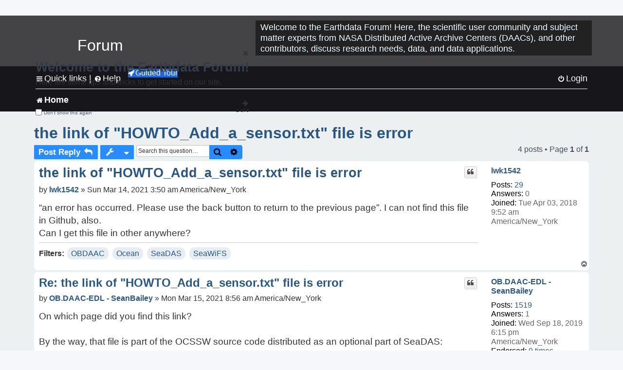

--- FILE ---
content_type: text/html; charset=UTF-8
request_url: https://forum.earthdata.nasa.gov/viewtopic.php?p=7728&sid=2df29cb448439aef6cced1f701b15cc1
body_size: 34590
content:
<!DOCTYPE html>
<html dir="ltr" lang="en-us">
<head>
<meta charset="utf-8" />
<meta http-equiv="X-UA-Compatible" content="IE=edge">
<meta name="viewport" content="width=device-width, initial-scale=1" />
<meta name="google-site-verification" content="xcNHvgwg5nBw1wZ2mw8I2wAQsiZHYdu6Z-XLEcnnZrM" />
<meta name="keywords" content="OBDAAC, Ocean, SeaDAS, SeaWiFS">
<title>the link of &quot;HOWTO_Add_a_sensor.txt&quot; file is error - Earthdata Forum</title>

<!-- Uploading Earthdata UI Library -->
<!-- https://cdn.earthdata.nasa.gov/eui/latest/docs/index.html -->
<!-- Most recent compiled and tested CSS -->
<link href="https://cdn.earthdata.nasa.gov/eui/1.1.7/stylesheets/application.css" rel="stylesheet" />

<!-- Reference JQuery before eui.js-->
<script src="https://ajax.googleapis.com/ajax/libs/jquery/3.5.1/jquery.min.js"></script>
<!-- Latest compiled JavaScript-->
<script src="https://cdn.earthdata.nasa.gov/eui/1.1.7/js/eui.js"></script>

	<link rel="alternate" type="application/atom+xml" title="Feed - Earthdata Forum" href="/app.php/feed?sid=ae30b44ab59bb9827c97f0f6b9fb082e">			<link rel="alternate" type="application/atom+xml" title="Feed - New Questions" href="/app.php/feed/topics?sid=ae30b44ab59bb9827c97f0f6b9fb082e">		<link rel="alternate" type="application/atom+xml" title="Feed - Forum - Home" href="/app.php/feed/forum/7?sid=ae30b44ab59bb9827c97f0f6b9fb082e">	<link rel="alternate" type="application/atom+xml" title="Feed - Question - the link of &quot;HOWTO_Add_a_sensor.txt&quot; file is error" href="/app.php/feed/topic/2185?sid=ae30b44ab59bb9827c97f0f6b9fb082e">	
	<link rel="canonical" href="https://forum.earthdata.nasa.gov/viewtopic.php?t=2185">

<!--
	phpBB style name: asdc
	Based on style:   prosilver (this is the default phpBB3 style)
-->

<!-- CSS files from prosilver  -->
<link href="/styles/prosilver/theme/stylesheet.css?assets_version=118" rel="stylesheet">
<link href="/styles/prosilver/theme/en_us/stylesheet.css" rel="stylesheet">


<link href="/assets/css/font-awesome.min.css?assets_version=118" rel="stylesheet">
<link href="/styles/asdc/theme/stylesheet.css?assets_version=118" rel="stylesheet">
<link href="/styles/asdc/theme/en_us/stylesheet.css?assets_version=118" rel="stylesheet">




<!--[if lte IE 9]>
	<link href="/styles/prosilver/theme/tweaks.css?assets_version=118" rel="stylesheet">
<![endif]-->

<!-- Google Tag Manager -->
<script>(function(w,d,s,l,i){w[l]=w[l]||[];w[l].push({'gtm.start':
new Date().getTime(),event:'gtm.js'});var f=d.getElementsByTagName(s)[0],
j=d.createElement(s),dl=l!='dataLayer'?'&l='+l:'';j.async=true;j.src=
'https://www.googletagmanager.com/gtm.js?id='+i+dl;f.parentNode.insertBefore(j,f);
})(window,document,'script','dataLayer','GTM-WNP7MLF');</script>
<!-- End Google Tag Manager -->


	
<link href="./ext/kinerity/bestanswer/styles/prosilver/theme/bestanswer.css?assets_version=118" rel="stylesheet" media="screen" />
<link href="./ext/paul999/mention/styles/all/theme/mention.css?assets_version=118" rel="stylesheet" media="screen" />
<link href="./ext/phpbb/pages/styles/prosilver/theme/pages_common.css?assets_version=118" rel="stylesheet" media="screen" />
<link href="./ext/robertheim/topictags/styles/prosilver/theme/rh_topictags.css?assets_version=118" rel="stylesheet" media="screen" />
<link href="./ext/sniper/tables/styles/prosilver/theme/tables.css?assets_version=118" rel="stylesheet" media="screen" />



<!-- CSS files from asdc  -->
<link href="/styles/asdc/theme/prosilver_overwrite.css" rel="stylesheet">
<link href="/styles/asdc/theme/custom.css" rel="stylesheet">
<link href="/styles/asdc/theme/toggle-switch.css" rel="stylesheet" />

<!-- Crazy Egg Heat Map Metrics Monitoring script -->
<script type="text/javascript" src="//script.crazyegg.com/pages/scripts/0013/2090.js" async="async"></script>
<script async type="text/javascript" src="https://dap.digitalgov.gov/Universal-Federated-Analytics-Min.js?agency=NASA&subagency=LARC" id="_fed_an_ua_tag"></script>
</head>
<body id="phpbb" class="nojs notouch section-viewtopic ltr ">
	<div id="earthdata-tophat2" style="height: 32px;"></div>

<!-- Google Tag Manager (noscript) -->
<noscript><iframe src="https://www.googletagmanager.com/ns.html?id=GTM-WNP7MLF"
height="0" width="0" style="display:none;visibility:hidden"></iframe></noscript>
<!-- End Google Tag Manager (noscript) -->

<!-- Add the Status banner -->
<div id="earthdata-notification-banner"></div>
<!-- End Status banner -->

<div id="wrap" class="wrap">
	<a id="top" class="top-anchor" accesskey="t"></a>
	<div id="page-header">
		<div class="headerbar" role="banner">
					<div class="inner">
				<div id="site-description" class="site-description">
					<a id="logo" class="logo" href="/viewforum.php?f=7&amp;sid=ae30b44ab59bb9827c97f0f6b9fb082e" title="Home">
						<span class="site_logo">
							<!-- Insert Earthdata Forum text inside logo -->
							<h1>Forum</h1>
						</span>
						<span class="a-tag-alt-text">Home Logo</span>
					</a>
					<p>Welcome to the Earthdata Forum! Here, the scientific user community and subject matter experts from NASA Distributed Active Archive Centers (DAACs), and other contributors, discuss research needs, data, and data applications.</p>
					<p class="skiplink"><a href="#start_here">Skip to content</a></p>
				</div>
			</div>
					</div>
				<div class="navbar" role="navigation">
	<div class="inner">

	<ul id="nav-main" class="nav-main linklist" role="menubar">

		<li id="quick-links" class="quick-links dropdown-container responsive-menu" data-skip-responsive="true">
			<a href="#" class="dropdown-trigger">
				<i class="icon fa-bars fa-fw" aria-hidden="true"></i><span>Quick links</span>
			</a> <span class="verticalSeparator"> |</span>
			<div class="dropdown">
				<div class="pointer"><div class="pointer-inner"></div></div>
				<ul class="dropdown-contents" role="menu">
					
											<li class="separator"></li>
																									<li>
								<a href="./viewforum.php?f=7&noReplies=noResponse&amp;sid=ae30b44ab59bb9827c97f0f6b9fb082e" role="menuitem">
									<i class="icon fa-file-o fa-fw icon-gray" aria-hidden="true"></i><span>Unanswered questions</span>
								</a>
							</li>
							<li>
								<a href="./search.php?search_id=active_topics&amp;sid=ae30b44ab59bb9827c97f0f6b9fb082e" role="menuitem">
									<i class="icon fa-file-o fa-fw icon-blue" aria-hidden="true"></i><span>Active questions</span>
								</a>
							</li>
							
					
										<li class="separator"></li>

									</ul>
			</div>
		</li>

		
<li id="user-guides" class="quick-links dropdown-container responsive-menu" data-skip-responsive="true">
  <a href="#" class="dropdown-trigger">
    <i class="icon fa-question-circle fa-fw" aria-hidden="true"></i><span>Help</span>
  </a>
  <div class="dropdown">
    <div class="pointer">
      <div class="pointer-inner"></div>
    </div>
    <ul class="dropdown-contents" role="menu">
      <li data-last-responsive="true">
        <a href="/app.php/tag/Data+Recipes/AND?&amp;sid=ae30b44ab59bb9827c97f0f6b9fb082e" title="Data recipes" role="menuitem">
            <i class="icon fa-book fa-fw" aria-hidden="true"></i><span>Data Recipes</span>
        </a>
      </li>
      <li data-last-responsive="true">
        <a href="/app.php/tag/FAQ/AND?&amp;sid=ae30b44ab59bb9827c97f0f6b9fb082e" rel="help" title="Frequently Asked Questions" role="menuitem">
          <i class="icon fa-question-circle fa-fw" aria-hidden="true"></i><span>FAQ</span>
          <span class="screen-reader-only">(PDF will open in new tab)</span>
        </a>
      </li>
      <li data-last-responsive="true">
        <a href="https://forum.earthdata.nasa.gov/viewtopic.php?f=7&amp;t=129&amp;sid=ae30b44ab59bb9827c97f0f6b9fb082e" title="Filter Definitions" role="menuitem">
            <i class="icon fa-book fa-fw" aria-hidden="true"></i><span>What do these filter items mean?</span>
        </a>
      </li>
      <li data-last-responsive="true">
        <a href="./viewforum.php?t=6207&amp;sid=ae30b44ab59bb9827c97f0f6b9fb082e" role="menuitem">
          <i class="icon fa-file-o fa-fw icon-gray" aria-hidden="true"></i><span>How to Cite</span>
        </a>
      </li>
      <li data-last-responsive="true">
        <a href="ucp.php?mode=terms&amp;sid=ae30b44ab59bb9827c97f0f6b9fb082e" title="Usage Terms and Copyright" role="menuitem" rel="nofollow noopener" target="_blank">
          <i class="icon fa-book fa-fw" aria-hidden="true"></i><span>Usage Terms and Copyright</span>
        </a>
      </li>
      <li data-last-responsive="true">
        <a href="/ext/asdc/asdc/files/userguide.pdf?sid=ae30b44ab59bb9827c97f0f6b9fb082e" title="General User Guide" role="menuitem" rel="nofollow noopener" target="_blank">
          <i class="icon fa-file-pdf-o" aria-hidden="true"></i><span>General User Guide</span>
          <span class="screen-reader-only">(PDF will open in new tab)</span>
        </a>
      
                  </li>
      
    </ul>
  </div>
</li>		<button class="eui-btn guided-tour-button" id="guided-tour-modal-button" name="guided_tour_modal" href="#guided_tour_modal"><i class="icon fa-rocket" aria-hidden="true"></i>Guided Tour</button>
			<div id="guided_tour_modal" class="eui-modal-content tour-modals">
				<span style="float: right;" ><i class="icon fa-close" id="guided-tour-close" aria-hidden="true"></i></span>
				<h2 class="first confirm_redirect_link-text" style="font-size: 1.7rem; text-transform: none;">Welcome to the Earthdata Forum!</h2>
				<p id="tour_modal_content" style="font-size: 1rem; word-wrap: normal;">
				Here are some tips and tricks to get you started:
				</p>
				<img src=" " id="tour_modal_image"></img>
				<div>
					<div id="tour_buttons">
						<button id="guided-tour-modal-button-previous" name="guided_tour_modal2" href="#guided_tour_modal2"><i class="icon fa-arrow-left" aria-hidden="true"></i></button>
						<button id="guided-tour-modal-button-next" name="guided_tour_modal2" href="#guided_tour_modal2"><i class="icon fa-arrow-right" aria-hidden="true"></i></button>
					</div><br>
					
					<div id="tour-pagination">
					</div>
					
					<div id="do-not-show-div">
						<input type="checkbox" id="do-not-show" name="do-not-show" value="1">
						<label id="do-not-show-label" for="do-not-show"> Don't show this again</label><br>
					</div>
				</div>
			</div>
		
		<!-- <li data-last-responsive="true">
			<a rel="help" title="Frequently Asked Questions" role="menuitem">
				<i class="icon fa-book fa-fw" aria-hidden="true"></i><span>Data Recipes</span>
			</a>
		</li> -->


				
			<li class="rightside"  data-skip-responsive="true">
			<a href="./ucp.php?mode=login&amp;redirect=viewtopic.php%3Fp%3D7728&amp;sid=ae30b44ab59bb9827c97f0f6b9fb082e" title="Login" accesskey="x" role="menuitem">
				<i class="icon fa-power-off fa-fw" aria-hidden="true"></i><span>Login</span>
			</a>
		</li>
						</ul>

	<ul id="nav-breadcrumbs" class="nav-breadcrumbs linklist navlinks" role="menubar">
				
		
		<li class="breadcrumbs" itemscope itemtype="https://schema.org/BreadcrumbList">

			
							<span class="crumb" itemtype="https://schema.org/ListItem" itemprop="itemListElement" itemscope><a itemprop="item" href="/viewforum.php?f=7&amp;sid=ae30b44ab59bb9827c97f0f6b9fb082e" accesskey="h" data-navbar-reference="index"><i class="icon fa-home fa-fw"></i><span itemprop="name">Home</span></a><meta itemprop="position" content="1" /></span>
		
																	

					</li>

		
					<li class="rightside responsive-search">
				<a href="./search.php?sid=ae30b44ab59bb9827c97f0f6b9fb082e" title="View the advanced search options" role="menuitem">
					<i class="icon fa-search fa-fw" aria-hidden="true"></i><span class="sr-only">Search</span>
				</a>
			</li>
			</ul>

	</div>
</div>
	</div>

	
	<a id="start_here" class="anchor"></a>
	<div id="page-body" class="page-body" role="main">
		
		<script>document.cookie = 'postingSelectedTags=; SameSite=Strict; expires=Thu, 01 Jan 1970 00:00:01 GMT;';</script>
<h2 class="topic-title"><a href="./viewtopic.php?t=2185&amp;sid=ae30b44ab59bb9827c97f0f6b9fb082e">the link of &quot;HOWTO_Add_a_sensor.txt&quot; file is error</a></h2>
<!-- NOTE: remove the style="display: none" when you want to have the forum description on the topic body -->
<div style="display: none !important;">Use this Forum to find information on, or ask a question about, NASA Earth Science data.<br /></div>
<input type="hidden" id="favorite_user_id" name="favorite_user_id" value="1">


<div class="action-bar bar-top">
	
			<a href="./posting.php?mode=reply&amp;t=2185&amp;sid=ae30b44ab59bb9827c97f0f6b9fb082e" class="button" title="Post a reply">
							<span>Post Reply</span> <i class="icon fa-reply fa-fw" aria-hidden="true"></i>
					</a>
	
			<div class="dropdown-container dropdown-button-control topic-tools">
		<span title="Question tools" class="button button-secondary dropdown-trigger dropdown-select">
			<i class="icon fa-wrench fa-fw" aria-hidden="true"></i>
			<span class="caret"><i class="icon fa-sort-down fa-fw" aria-hidden="true"></i></span>
		</span>
		<div class="dropdown">
			<div class="pointer"><div class="pointer-inner"></div></div>
			<ul class="dropdown-contents">
																												<li>
					<a href="./viewtopic.php?t=2185&amp;sid=ae30b44ab59bb9827c97f0f6b9fb082e&amp;view=print" title="Print view" accesskey="p">
						<i class="icon fa-print fa-fw" aria-hidden="true"></i><span>Print view</span>
					</a>
				</li>
											</ul>
		</div>
	</div>
	
			<div class="search-box" role="search">
			<form method="get" id="topic-search" action="./search.php?sid=ae30b44ab59bb9827c97f0f6b9fb082e">
			<fieldset>
			<legend style="display:none;">Search</legend>
				<input class="inputbox search tiny"  type="search" name="keywords" id="search_keywords" size="20" placeholder="Search this question…" title="Search"/>
				<button class="button button-search" type="submit" title="Search">
					<i class="icon fa-search fa-fw" aria-hidden="true"></i><span class="sr-only">Search</span>
				</button>
				<a href="./search.php?sid=ae30b44ab59bb9827c97f0f6b9fb082e" class="button button-search-end" title="Advanced search">
					<i class="icon fa-cog fa-fw" aria-hidden="true"></i><span class="sr-only">Advanced search</span>
				</a>
				<input type="hidden" name="t" value="2185" />
<input type="hidden" name="sf" value="msgonly" />
<input type="hidden" name="sid" value="ae30b44ab59bb9827c97f0f6b9fb082e" />

			</fieldset>
			</form>
		</div>
	
	
			<div class="pagination">
			4 posts
							&bull; Page <strong>1</strong> of <strong>1</strong>
					</div>
		</div>




			<div id="p7711" class="post has-profile bg2">
		<div  class="inner ">

		<dl class="postprofile" id="profile7711">
			<dt class="no-profile-rank no-avatar">
				<div class="avatar-container">
																			</div>
								<a href="./memberlist.php?mode=viewprofile&amp;u=2542&amp;sid=ae30b44ab59bb9827c97f0f6b9fb082e" class="username">lwk1542</a>							</dt>

									
		<dd class="profile-posts"><strong>Posts:</strong> <a href="./search.php?author_id=2542&amp;sr=posts&amp;sid=ae30b44ab59bb9827c97f0f6b9fb082e">29</a></dd>		<dd class="profile-joined"><strong>Joined:</strong> Tue Apr 03, 2018 9:52 am America/New_York</dd>		
		
		
<dd id="list_inner_hidden_container_7711" jxdom-closest="dl.postprofile" jxdom-find="dd.profile-joined" jxdom-action="before" >
<div class="profile-answers"><strong>Answers:</strong> 0</div>
</dd>
				    <!-- <dd class="profile-posts" data-user-give-id="2542"></dd> -->
    <dd class="profile-posts" data-user-receive-id="2542"></dd>

						
		</dl>

		<div class="postbody">
						<div id="post_content7711">

						<h3 class="first"><a href="#p7711">the link of &quot;HOWTO_Add_a_sensor.txt&quot; file is error</a></h3>
			
																<ul class="post-buttons">
																																									<li>
							<a href="./posting.php?mode=quote&amp;p=7711&amp;sid=ae30b44ab59bb9827c97f0f6b9fb082e" title="Reply with quote" class="button button-icon-only">
								<i class="icon fa-quote-left fa-fw" aria-hidden="true"></i><span class="sr-only">Quote</span>
							</a>
						</li>
															</ul>
							<ul style="float:right; list-style: none; padding-right: 3px">
	</ul>

						<p class="author">
								<span class="responsive-hide">by <strong><a href="./memberlist.php?mode=viewprofile&amp;u=2542&amp;sid=ae30b44ab59bb9827c97f0f6b9fb082e" class="username">lwk1542</a></strong> &raquo; </span>Sun Mar 14, 2021 3:50 am America/New_York
			</p>
			
			
			
			<div class="content">“an error has occurred. Please use the back button to return to the previous page”. I can not find this file in Github, also.<br>
Can I get this file in other anywhere?</div>

			
			
									
						<div id='list_thanks7711'>
</div>
<div id='div_post_reput7711'>
</div>
			
			<hr/>
<strong>Filters:</strong>
	<div class="rh_tag"><a href="/app.php/tag/OBDAAC?sid=ae30b44ab59bb9827c97f0f6b9fb082e">OBDAAC</a></div>
	<div class="rh_tag"><a href="/app.php/tag/Ocean?sid=ae30b44ab59bb9827c97f0f6b9fb082e">Ocean</a></div>
	<div class="rh_tag"><a href="/app.php/tag/SeaDAS?sid=ae30b44ab59bb9827c97f0f6b9fb082e">SeaDAS</a></div>
	<div class="rh_tag"><a href="/app.php/tag/SeaWiFS?sid=ae30b44ab59bb9827c97f0f6b9fb082e">SeaWiFS</a></div>
			</div>

		</div>

				<div class="back2top">
						<a href="#top" class="top" title="Top">
				<i class="icon fa-chevron-circle-up fa-fw icon-gray" aria-hidden="true"></i>
				<span class="sr-only">Top</span>
			</a>
					</div>
		
		</div>
	</div>

	<hr class="divider" />
				<div id="p7713" class="post has-profile bg1">
		<div  class="inner ">

		<dl class="postprofile" id="profile7713">
			<dt class="no-profile-rank no-avatar">
				<div class="avatar-container">
																			</div>
								<a href="./memberlist.php?mode=viewprofile&amp;u=81&amp;sid=ae30b44ab59bb9827c97f0f6b9fb082e" class="username">OB.DAAC-EDL - SeanBailey</a>							</dt>

									
		<dd class="profile-posts"><strong>Posts:</strong> <a href="./search.php?author_id=81&amp;sr=posts&amp;sid=ae30b44ab59bb9827c97f0f6b9fb082e">1519</a></dd>		<dd class="profile-joined"><strong>Joined:</strong> Wed Sep 18, 2019 6:15 pm America/New_York</dd>		
		
		
<dd id="list_inner_hidden_container_7713" jxdom-closest="dl.postprofile" jxdom-find="dd.profile-joined" jxdom-action="before" >
<div class="profile-answers"><strong>Answers:</strong> 1</div>
</dd>
				    <!-- <dd class="profile-posts" data-user-give-id="81"></dd> -->
    <dd class="profile-posts" data-user-receive-id="81"><strong>Endorsed:</strong> <a href="/app.php/thankslist/givens/81/false?tslash=&amp;sid=ae30b44ab59bb9827c97f0f6b9fb082e">9 times</a></dd>

						
		</dl>

		<div class="postbody">
						<div id="post_content7713">

						<h3 ><a href="#p7713">Re: the link of &quot;HOWTO_Add_a_sensor.txt&quot; file is error</a></h3>
			
																<ul class="post-buttons">
																																									<li>
							<a href="./posting.php?mode=quote&amp;p=7713&amp;sid=ae30b44ab59bb9827c97f0f6b9fb082e" title="Reply with quote" class="button button-icon-only">
								<i class="icon fa-quote-left fa-fw" aria-hidden="true"></i><span class="sr-only">Quote</span>
							</a>
						</li>
															</ul>
							<ul style="float:right; list-style: none; padding-right: 3px">
	</ul>

						<p class="author">
								<span class="responsive-hide">by <strong><a href="./memberlist.php?mode=viewprofile&amp;u=81&amp;sid=ae30b44ab59bb9827c97f0f6b9fb082e" class="username">OB.DAAC-EDL - SeanBailey</a></strong> &raquo; </span>Mon Mar 15, 2021 8:56 am America/New_York
			</p>
			
			
			
			<div class="content">On which page did you find this link?<br>
<br>
By the way, that file is part of the OCSSW source code distributed as an optional part of SeaDAS:<br>
<a href="https://seadas.gsfc.nasa.gov/downloads/" class="postlink">https://seadas.gsfc.nasa.gov/downloads/</a><br>
(although not as an individually downloadable file)<br>
<br>
Sean</div>

			
			
									
						<div id='list_thanks7713'>
</div>
<div id='div_post_reput7713'>
</div>
			
						</div>

		</div>

				<div class="back2top">
						<a href="#top" class="top" title="Top">
				<i class="icon fa-chevron-circle-up fa-fw icon-gray" aria-hidden="true"></i>
				<span class="sr-only">Top</span>
			</a>
					</div>
		
		</div>
	</div>

	<hr class="divider" />
				<div id="p7728" class="post has-profile bg2">
		<div  class="inner ">

		<dl class="postprofile" id="profile7728">
			<dt class="no-profile-rank no-avatar">
				<div class="avatar-container">
																			</div>
								<a href="./memberlist.php?mode=viewprofile&amp;u=2542&amp;sid=ae30b44ab59bb9827c97f0f6b9fb082e" class="username">lwk1542</a>							</dt>

									
		<dd class="profile-posts"><strong>Posts:</strong> <a href="./search.php?author_id=2542&amp;sr=posts&amp;sid=ae30b44ab59bb9827c97f0f6b9fb082e">29</a></dd>		<dd class="profile-joined"><strong>Joined:</strong> Tue Apr 03, 2018 9:52 am America/New_York</dd>		
		
		
<dd id="list_inner_hidden_container_7728" jxdom-closest="dl.postprofile" jxdom-find="dd.profile-joined" jxdom-action="before" >
<div class="profile-answers"><strong>Answers:</strong> 0</div>
</dd>
				    <!-- <dd class="profile-posts" data-user-give-id="2542"></dd> -->
    <dd class="profile-posts" data-user-receive-id="2542"></dd>

						
		</dl>

		<div class="postbody">
						<div id="post_content7728">

						<h3 ><a href="#p7728">Re: the link of &quot;HOWTO_Add_a_sensor.txt&quot; file is error</a></h3>
			
																<ul class="post-buttons">
																																									<li>
							<a href="./posting.php?mode=quote&amp;p=7728&amp;sid=ae30b44ab59bb9827c97f0f6b9fb082e" title="Reply with quote" class="button button-icon-only">
								<i class="icon fa-quote-left fa-fw" aria-hidden="true"></i><span class="sr-only">Quote</span>
							</a>
						</li>
															</ul>
							<ul style="float:right; list-style: none; padding-right: 3px">
	</ul>

						<p class="author">
								<span class="responsive-hide">by <strong><a href="./memberlist.php?mode=viewprofile&amp;u=2542&amp;sid=ae30b44ab59bb9827c97f0f6b9fb082e" class="username">lwk1542</a></strong> &raquo; </span>Tue Mar 16, 2021 10:04 pm America/New_York
			</p>
			
			
			
			<div class="content">OB.DAAC - SeanBailey wrote:<br>
&gt; On which page did you find this link?<br>
&gt; <br>
&gt; By the way, that file is part of the OCSSW source code distributed as an<br>
&gt; optional part of SeaDAS:<br>
&gt; <a href="https://seadas.gsfc.nasa.gov/downloads/" class="postlink">https://seadas.gsfc.nasa.gov/downloads/</a><br>
&gt; (although not as an individually downloadable file)<br>
&gt; <br>
&gt; Sean<br>
this page： <a href="https://oceancolor.gsfc.nasa.gov/docs/ocssw/HOWTO__Add__a__sensor_8txt.html#aebc523253d9355ffa1d360321682b87b" class="postlink">https://oceancolor.gsfc.nasa.gov/docs/o ... 321682b87b</a></div>

			
			
									
						<div id='list_thanks7728'>
</div>
<div id='div_post_reput7728'>
</div>
			
						</div>

		</div>

				<div class="back2top">
						<a href="#top" class="top" title="Top">
				<i class="icon fa-chevron-circle-up fa-fw icon-gray" aria-hidden="true"></i>
				<span class="sr-only">Top</span>
			</a>
					</div>
		
		</div>
	</div>

	<hr class="divider" />
				<div id="p7732" class="post has-profile bg1">
		<div  class="inner ">

		<dl class="postprofile" id="profile7732">
			<dt class="no-profile-rank no-avatar">
				<div class="avatar-container">
																			</div>
								<a href="./memberlist.php?mode=viewprofile&amp;u=81&amp;sid=ae30b44ab59bb9827c97f0f6b9fb082e" class="username">OB.DAAC-EDL - SeanBailey</a>							</dt>

									
		<dd class="profile-posts"><strong>Posts:</strong> <a href="./search.php?author_id=81&amp;sr=posts&amp;sid=ae30b44ab59bb9827c97f0f6b9fb082e">1519</a></dd>		<dd class="profile-joined"><strong>Joined:</strong> Wed Sep 18, 2019 6:15 pm America/New_York</dd>		
		
		
<dd id="list_inner_hidden_container_7732" jxdom-closest="dl.postprofile" jxdom-find="dd.profile-joined" jxdom-action="before" >
<div class="profile-answers"><strong>Answers:</strong> 1</div>
</dd>
				    <!-- <dd class="profile-posts" data-user-give-id="81"></dd> -->
    <dd class="profile-posts" data-user-receive-id="81"><strong>Endorsed:</strong> <a href="/app.php/thankslist/givens/81/false?tslash=&amp;sid=ae30b44ab59bb9827c97f0f6b9fb082e">9 times</a></dd>

						
		</dl>

		<div class="postbody">
						<div id="post_content7732">

						<h3 ><a href="#p7732">Re: the link of &quot;HOWTO_Add_a_sensor.txt&quot; file is error</a></h3>
			
																<ul class="post-buttons">
																																									<li>
							<a href="./posting.php?mode=quote&amp;p=7732&amp;sid=ae30b44ab59bb9827c97f0f6b9fb082e" title="Reply with quote" class="button button-icon-only">
								<i class="icon fa-quote-left fa-fw" aria-hidden="true"></i><span class="sr-only">Quote</span>
							</a>
						</li>
															</ul>
							<ul style="float:right; list-style: none; padding-right: 3px">
	</ul>

						<p class="author">
								<span class="responsive-hide">by <strong><a href="./memberlist.php?mode=viewprofile&amp;u=81&amp;sid=ae30b44ab59bb9827c97f0f6b9fb082e" class="username">OB.DAAC-EDL - SeanBailey</a></strong> &raquo; </span>Wed Mar 17, 2021 12:47 pm America/New_York
			</p>
			
			
			
			<div class="content">That page is auto generated by code that produces a browsable web version of the source code.  Seems it didn't know what to do with that text file.  As I mentioned previously, the file you seek is part of the source code distribution.<br>
<br>
Regards,<br>
Sean</div>

			
			
									
						<div id='list_thanks7732'>
</div>
<div id='div_post_reput7732'>
</div>
			
						</div>

		</div>

				<div class="back2top">
						<a href="#top" class="top" title="Top">
				<i class="icon fa-chevron-circle-up fa-fw icon-gray" aria-hidden="true"></i>
				<span class="sr-only">Top</span>
			</a>
					</div>
		
		</div>
	</div>

	<hr class="divider" />
	

	<div class="action-bar bar-bottom">
	
			<a href="./posting.php?mode=reply&amp;t=2185&amp;sid=ae30b44ab59bb9827c97f0f6b9fb082e" class="button" title="Post a reply">
							<span>Post Reply</span> <i class="icon fa-reply fa-fw" aria-hidden="true"></i>
					</a>
		
		<div class="dropdown-container dropdown-button-control topic-tools">
		<span title="Question tools" class="button button-secondary dropdown-trigger dropdown-select">
			<i class="icon fa-wrench fa-fw" aria-hidden="true"></i>
			<span class="caret"><i class="icon fa-sort-down fa-fw" aria-hidden="true"></i></span>
		</span>
		<div class="dropdown">
			<div class="pointer"><div class="pointer-inner"></div></div>
			<ul class="dropdown-contents">
																												<li>
					<a href="./viewtopic.php?t=2185&amp;sid=ae30b44ab59bb9827c97f0f6b9fb082e&amp;view=print" title="Print view" accesskey="p">
						<i class="icon fa-print fa-fw" aria-hidden="true"></i><span>Print view</span>
					</a>
				</li>
											</ul>
		</div>
	</div>

			<form method="post" action="./viewtopic.php?t=2185&amp;sid=ae30b44ab59bb9827c97f0f6b9fb082e">
		<div class="dropdown-container dropdown-container-left dropdown-button-control sort-tools">
	<span title="Display and sorting options" class="button button-secondary dropdown-trigger dropdown-select">
		<i class="icon fa-sort-amount-asc fa-fw" aria-hidden="true"></i>
		<span class="caret"><i class="icon fa-sort-down fa-fw" aria-hidden="true"></i></span>
	</span>
	<div class="dropdown hidden">
		<div class="pointer"><div class="pointer-inner"></div></div>
		<div class="dropdown-contents">
			<fieldset class="display-options">
			<legend style="display:none;">SORT</legend>
							<label>Display: <select name="st" id="st"><option value="0" selected="selected">All posts</option><option value="1">1 day</option><option value="7">7 days</option><option value="14">2 weeks</option><option value="30">1 month</option><option value="90">3 months</option><option value="180">6 months</option><option value="365">1 year</option></select></label>
								<label>Sort by: <select name="sk" id="sk"><option value="a">Author</option><option value="t" selected="selected">Post time</option><option value="s">Subject</option></select></label>
				<label>Direction: <select name="sd" id="sd"><option value="a" selected="selected">Ascending</option><option value="d">Descending</option></select></label>
								<hr class="dashed" />
				<input type="submit" class="button2" name="sort" value="Go" />
						</fieldset>
		</div>
	</div>
</div>


		</form>
	
	
	
			<div class="pagination">
			4 posts
							&bull; Page <strong>1</strong> of <strong>1</strong>
					</div>
	</div>


<div class="action-bar actions-jump">
		<p class="jumpbox-return">
		<a href="./viewforum.php?f=7&amp;sid=ae30b44ab59bb9827c97f0f6b9fb082e" class="left-box arrow-left" accesskey="r">
			<i class="icon fa-angle-left fa-fw icon-black" aria-hidden="true"></i><span>Return to “Home”</span>
		</a>
	</p>
	
		<div class="jumpbox dropdown-container dropdown-container-right dropdown-up dropdown-left dropdown-button-control" id="jumpbox">
			<span title="Jump to" class="button button-secondary dropdown-trigger dropdown-select">
				<span>Jump to</span>
				<span class="caret"><i class="icon fa-sort-down fa-fw" aria-hidden="true"></i></span>
			</span>
		<div class="dropdown">
			<div class="pointer"><div class="pointer-inner"></div></div>
			<ul class="dropdown-contents">
																				<li><a href="./viewforum.php?f=7&amp;sid=ae30b44ab59bb9827c97f0f6b9fb082e" class="jumpbox-forum-link"> <span> Home</span></a></li>
											</ul>
		</div>
	</div>

	</div>


			</div>


<div id="page-footer" class="page-footer" role="contentinfo">
	<div class="navbar" role="navigation">
	<div class="inner">

	<ul id="nav-footer" class="nav-footer linklist" role="menubar">
		<li class="breadcrumbs">
									<span class="crumb"><a href="/viewforum.php?f=7&amp;sid=ae30b44ab59bb9827c97f0f6b9fb082e" data-navbar-reference="index"><i class="icon fa-home fa-fw" aria-hidden="true"></i><span>Home</span></a></span>					</li>
		
				<li class="rightside">All times are <span title="America/New York">UTC-05:00</span></li>
														<li class="rightside">
			<a href="/app.php/daac-resources?sid=ae30b44ab59bb9827c97f0f6b9fb082e" role="menuitem">
				<i class="icon fa-archive fa-fw" aria-hidden="true"></i><span>NASA Distributed Active Archive Centers (DAACs) and Forum Contributors</span>
			</a>
		</li>
								</ul>

	</div>
</div>

	<div class="copyright">
				<p class="footer-row">
			<span class="footer-copyright">Powered by <a href="https://www.phpbb.com/">phpBB</a>&reg; Forum Software &copy; phpBB Limited</span>
		</p>
						<p class="footer-row">
			<a class="footer-link" href="./ucp.php?mode=privacy&amp;sid=ae30b44ab59bb9827c97f0f6b9fb082e" title="Privacy Policy">
				<span class="footer-link-text">Privacy Policy</span>
			</a>
			|
			<a class="footer-link" href="./ucp.php?mode=terms&amp;sid=ae30b44ab59bb9827c97f0f6b9fb082e" title="Usage Terms and Copyright">
				<span class="footer-link-text">Usage Terms and Copyright</span>
			</a>
			|
			<a class="footer-link" href="https://www.nasa.gov/accessibility/" title="Accessibility">
				<span class="footer-link-text">Accessibility</span>
			</a>
			|
			<a class="footer-link" href="./ucp.php?mode=login&amp;launchpad=true&amp;sid=ae30b44ab59bb9827c97f0f6b9fb082e" title="Moderators">
				<span class="footer-link-text">Moderators</span>
			</a>
		</p>
					</div>

	<div id="darkenwrapper" class="darkenwrapper" data-ajax-error-title="AJAX error" data-ajax-error-text="Something went wrong when processing your request." data-ajax-error-text-abort="User aborted request." data-ajax-error-text-timeout="Your request timed out; please try again." data-ajax-error-text-parsererror="Something went wrong with the request and the server returned an invalid reply.">
		<div id="darken" class="darken">&nbsp;</div>
	</div>

	<div id="phpbb_alert" class="phpbb_alert" data-l-err="Error" data-l-timeout-processing-req="Request timed out.">
		<a href="#" class="alert_close">
			<i class="icon fa-times-circle fa-fw" aria-hidden="true"></i>
			<span class="a-tag-alt-text">Close Alert</span>
		</a>
		<span class="alert_title">&nbsp;</span><p class="alert_text"></p>
	</div>
	<div id="phpbb_confirm" class="phpbb_alert">
		<a href="#" class="alert_close">
			<i class="icon fa-times-circle fa-fw" aria-hidden="true"></i>
			<span class="a-tag-alt-text">Close Alert</span>
		</a>
		<div class="alert_text"></div>
	</div>
</div>

</div>

<div>
	<a id="bottom" class="anchor" accesskey="z"></a>
	</div>

<script src="/assets/javascript/jquery-3.6.0.min.js?assets_version=118"></script>
<script src="/assets/javascript/core.js?assets_version=118"></script>



<script src="./ext/kinerity/bestanswer/styles/all/template/jxtools.js?assets_version=118"></script>
<script src="./ext/kinerity/bestanswer/styles/all/template/jxtools.js?assets_version=118"></script>
<script src="./ext/kinerity/bestanswer/styles/all/template/jxtools.js?assets_version=118"></script>
<script src="./ext/kinerity/bestanswer/styles/all/template/jxtools.js?assets_version=118"></script>
<script src="./styles/prosilver/template/forum_fn.js?assets_version=118"></script>
<script src="./styles/prosilver/template/ajax.js?assets_version=118"></script>



<!-- CUSTOM CODE HERE -->

<!-- Earthdata Tophat2 -->
<script src="https://cdn.earthdata.nasa.gov/tophat2/tophat2.js"
        id="earthdata-tophat-script"
        data-show-fbm="true"
        data-fbm-subject-line="[FORUM] Application Help - Select Post a New Question for help with data or services"
        data-show-status="true"></script>
<!-- Earthdata Feedback Module -->
<script type="text/javascript" src="https://fbm.earthdata.nasa.gov/for/Earthdata%20Forum/feedback.js"></script>
<script type="text/javascript">feedback.init({showIcon: false});</script>
<!-- Earthdata Banner Widget -->
<script src="https://status.earthdata.nasa.gov/assets/banner_widget.js"></script>
<!-- Earthdata UI Lean Modal -->
<script src="/scripts/lean_modal.js"></script>

<!-- This will include all references to custom js files in the scripts folder -->
<script src="/scripts/helpers.js"></script>
<script src="/scripts/global_variables.js"></script>
<script src="/scripts/styles.js"></script>
<script src="/scripts/main.js" type="module"></script>
<!-- END OF CUSTOM CODE -->

</body>
</html>


--- FILE ---
content_type: text/html; charset=UTF-8
request_url: https://forum.earthdata.nasa.gov/_custom_get_topic_id.php?postId=7728&sid=2df29cb448439aef6cced1f701b15cc1
body_size: 4
content:
2185

--- FILE ---
content_type: text/html; charset=UTF-8
request_url: https://forum.earthdata.nasa.gov/_custom_get_topic_id.php?postId=7728&sid=2df29cb448439aef6cced1f701b15cc1
body_size: 4
content:
2185